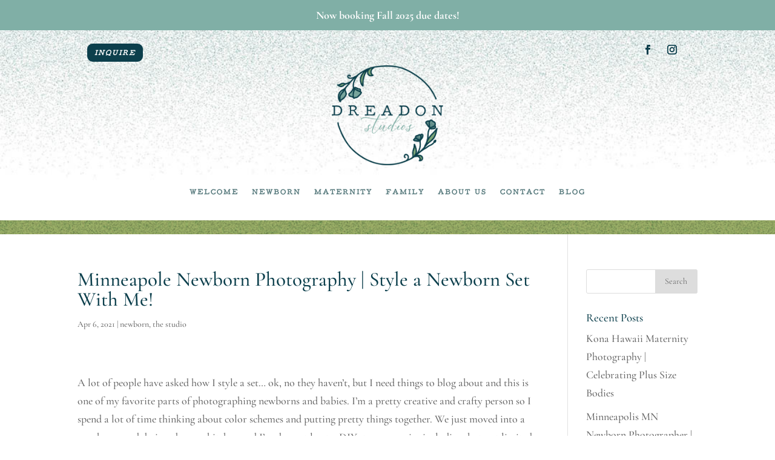

--- FILE ---
content_type: text/css
request_url: https://konamaternityphotography.com/wp-content/et-cache/237296/et-core-unified-tb-236850-tb-236854-deferred-237296.min.css?ver=1768012809
body_size: 390
content:
@font-face{font-family:"F25 Executive";font-display:swap;src:url("http://konamaternityphotography.com/wp-content/uploads/et-fonts/F25_Executive.otf") format("opentype")}@font-face{font-family:"F25 Executive";font-display:swap;src:url("http://konamaternityphotography.com/wp-content/uploads/et-fonts/F25_Executive.otf") format("opentype")}.et_pb_section_0_tb_footer{border-top-width:1px;border-top-color:#80AFA6}.et_pb_section_0_tb_footer.et_pb_section{padding-top:52px;padding-bottom:27px}.et_pb_image_0_tb_footer{width:83%;text-align:center}.et_pb_text_0_tb_footer.et_pb_text{color:#727272!important}.et_pb_text_0_tb_footer h1,.et_pb_text_2_tb_footer h1{text-transform:uppercase;font-size:32px;color:#666063!important;letter-spacing:3px}.et_pb_text_1_tb_footer h2,.et_pb_text_2_tb_footer h2,.et_pb_text_0_tb_footer h2{font-weight:700}.et_pb_text_0_tb_footer h3{font-family:'F25 Executive',Helvetica,Arial,Lucida,sans-serif;text-transform:uppercase;color:#0C3F4C!important}.et_pb_text_0_tb_footer,.et_pb_button_0_tb_footer_wrapper{margin-top:10px!important}.et_pb_button_0_tb_footer_wrapper .et_pb_button_0_tb_footer,.et_pb_button_0_tb_footer_wrapper .et_pb_button_0_tb_footer:hover{padding-top:6px!important}body #page-container .et_pb_section .et_pb_button_0_tb_footer{color:#ffffff!important;border-width:0px!important;letter-spacing:2px;font-size:12px;font-family:'F25 Executive',Helvetica,Arial,Lucida,sans-serif!important;font-weight:700!important;text-transform:uppercase!important;background-color:#A3B36A}body #page-container .et_pb_section .et_pb_button_0_tb_footer:hover:after{margin-left:.3em;left:auto;margin-left:.3em;opacity:1}body #page-container .et_pb_section .et_pb_button_0_tb_footer:after{line-height:inherit;font-size:inherit!important;margin-left:-1em;left:auto;font-family:ETmodules!important;font-weight:400!important}.et_pb_button_0_tb_footer,.et_pb_button_0_tb_footer:after{transition:all 300ms ease 0ms}.et_pb_text_1_tb_footer h1{text-transform:uppercase;font-size:32px;letter-spacing:3px}.et_pb_text_1_tb_footer h3{font-family:'F25 Executive',Helvetica,Arial,Lucida,sans-serif}.et_pb_text_2_tb_footer.et_pb_text{color:#666063!important}.et_pb_text_2_tb_footer{font-size:12px;width:60%}.et_pb_text_2_tb_footer h3{font-weight:700;color:#666063!important}div.et_pb_section.et_pb_section_1_tb_footer{background-position:bottom left;background-image:url(http://konamaternityphotography.com/wp-content/uploads/2021/09/TDP-background2.jpg)!important}.et_pb_section_1_tb_footer.et_pb_section{padding-top:0px;padding-bottom:0px}.et_pb_row_2_tb_footer.et_pb_row{padding-top:0px!important;padding-bottom:10px!important;padding-top:0px;padding-bottom:10px}.et_pb_image_0_tb_footer.et_pb_module,.et_pb_text_2_tb_footer.et_pb_module{margin-left:auto!important;margin-right:auto!important}@media only screen and (min-width:981px){.et_pb_button_0_tb_footer{display:none!important}}@media only screen and (max-width:980px){.et_pb_section_0_tb_footer{border-top-width:1px;border-top-color:#80AFA6}body #page-container .et_pb_section .et_pb_button_0_tb_footer:after{line-height:inherit;font-size:inherit!important;margin-left:-1em;left:auto;display:inline-block;opacity:0;content:attr(data-icon);font-family:ETmodules!important;font-weight:400!important}body #page-container .et_pb_section .et_pb_button_0_tb_footer:before{display:none}body #page-container .et_pb_section .et_pb_button_0_tb_footer:hover:after{margin-left:.3em;left:auto;margin-left:.3em;opacity:1}}@media only screen and (min-width:768px) and (max-width:980px){.et_pb_button_0_tb_footer{display:none!important}}@media only screen and (max-width:767px){.et_pb_section_0_tb_footer{border-top-width:1px;border-top-color:#80AFA6}body #page-container .et_pb_section .et_pb_button_0_tb_footer:after{line-height:inherit;font-size:inherit!important;margin-left:-1em;left:auto;display:inline-block;opacity:0;content:attr(data-icon);font-family:ETmodules!important;font-weight:400!important}body #page-container .et_pb_section .et_pb_button_0_tb_footer:before{display:none}body #page-container .et_pb_section .et_pb_button_0_tb_footer:hover:after{margin-left:.3em;left:auto;margin-left:.3em;opacity:1}}@font-face{font-family:"F25 Executive";font-display:swap;src:url("http://konamaternityphotography.com/wp-content/uploads/et-fonts/F25_Executive.otf") format("opentype")}.et_pb_image_5 .et_pb_image_wrap img{height:100px;width:auto}.et_pb_image_5{text-align:center}